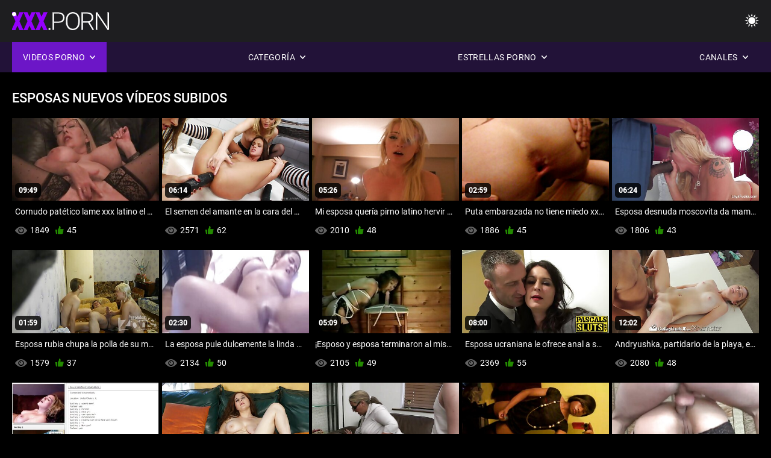

--- FILE ---
content_type: text/html; charset=UTF-8
request_url: https://videospornodelatinos.com/category/wives/
body_size: 9971
content:
<!DOCTYPE html><html lang="es"><head>


<title>Esposas Videos XXX-Videos porno de latinos  </title>
<meta http-equiv="Content-Type" content="text/html; charset=utf-8">
<meta name="description" content="Videos porno de latinos-Gratis  Esposas Porno caliente sexy ">
<meta name="keywords" content="Estrella Porno,Porno HD,Videos HD,Mamada,Hardcore,Realidad,Juego de Roles,Adolescente 18+,Culo,Coño,Botín,Polla Grande,Masturbación,Por Detrás,Estilo Perrito,Misionero,Vaquera Inversa,Coño Afeitado,Primer plano,Diminuto,Tetas Pequeñas,Facial,Corrida,Rubia,Morena,Juguetes Sexuales,Coño Recortado,Trío,Estrella porno,porno hd,videos hd,mamada,hardcore,realidad,juego de roles,adolescente,fantasía escalonada,tabú,follada por detrás,dogging,primer plano,coño afeitado,delgada,tetas pequeñas,vaquera,misionero,polla grande,polla grande,corridas faciales,dormitorio en la cama,hermanastra,cabello oscuro,morena,rubia,jugando con el coño,durmiendo,coño recortado,trío,3some,Karly Baker ">
<meta name="viewport" content="width=device-width, initial-scale=1">
<base target="_blank">

<link rel="icon" type="image/x-icon" href="/favicons/favicon.ico">
<link rel="apple-touch-icon" sizes="32x32" href="/favicons/touch-icon-iphone.png">
<link rel="apple-touch-icon" sizes="76x76" href="/favicons/touch-icon-ipad.png">
<link rel="apple-touch-icon" sizes="120x120" href="/favicons/touch-icon-iphone-retina.png">
<link rel="apple-touch-icon" sizes="152x152" href="/favicons/touch-icon-ipad-retina.png">

<link href="/css/all5.css" rel="stylesheet" type="text/css">
<link href="/css/slick.css" rel="stylesheet" type="text/css">
<link href="/css/select2.css" rel="stylesheet" type="text/css">
<link href="https://videospornodelatinos.com/category/wives/" rel="canonical">
</head>
<body class="1 box_middle no-touch">

<div class="wrapper">
<header class="pignr">
<div class="container">
<div class="holder">
<div class="column second">
<button type="button" class="hamburger" title="menu">
<span></span>
</button>
<div class="logo">
<a href="/" class="pignr">
<img src="/files/logo.png" width="161" height="30" title="Videos porno de latinos">
</a>
</div>
</div>

<div class="column second">
<button type="button" class="change_theme js-night-mode" title="menu">
<i class="icon-shine"></i>
</button>


<button type="button" class="mask_search" title="menu">
<i class="icon-search"></i>
</button>
</div>
</div>
<div class="navigation">
<nav>
<div class="item active">
<a href="#" class="onClick pignr videos">
<span>Videos porno </span>
<i class="icon-arrow-down"></i>
</a>
<div class="dropped_sm">
<a href="/top.html" class="pignr item_sort">
<i class="icon-like"></i>
<span>Mejor Valorados </span>
</a>
<a href="/newporn.html" class="pignr item_sort">
<i class="icon-new"></i>
<span>Últimas </span>
</a>
<a href="/popular.html" class="pignr item_sort">
<i class="icon-view"></i>
<span>Lo Más Visto </span>
</a>

</div>
</div>
<div class="item item_second">
<a href="#" class="pignr onClick categories">
<span>Categoría </span>
<i class="icon-arrow-down"></i>
</a>
<div class="dropped_lg">
<div class="container" id="list_categories_categories_top_menu">
<div class="columns">

<div class="categories_list" id="list_categories_categories_top_menu_items">




<div class="categories_item">
<a href="/category/young/">Joven</a>
</div>			
				<div class="categories_item">
<a href="/category/homemade+porn/">Porno casero</a>
</div>			
				<div class="categories_item">
<a href="/category/russian+porn/">Porno ruso</a>
</div>			
				<div class="categories_item">
<a href="/category/anal/">Sexo anal</a>
</div>			
				<div class="categories_item">
<a href="/category/vk+porn/">Vk porno</a>
</div>			
				<div class="categories_item">
<a href="/category/blowjob/">Mamada</a>
</div>			
				<div class="categories_item">
<a href="/category/brunettes/">Morenas</a>
</div>			
				<div class="categories_item">
<a href="/category/skinny/">Flaco</a>
</div>			
				<div class="categories_item">
<a href="/category/brunette/">Morena</a>
</div>			
				<div class="categories_item">
<a href="/category/big+tits/">Tetas grandes</a>
</div>			
				<div class="categories_item">
<a href="/category/stockings+and+pantyhose/">Medias y pantimedias</a>
</div>			
				<div class="categories_item">
<a href="/category/students/">Estudiantes</a>
</div>			
				<div class="categories_item">
<a href="/category/assholes/">Gilipollas</a>
</div>			
				<div class="categories_item">
<a href="/category/threesome/">Trío</a>
</div>			
				<div class="categories_item">
<a href="/category/blondes/">Rubias</a>
</div>			
				<div class="categories_item">
<a href="/category/casting/">Fundición</a>
</div>			
				<div class="categories_item">
<a href="/category/group/">Grupo</a>
</div>			
				<div class="categories_item">
<a href="/category/blonde/">Rubia</a>
</div>			
				<div class="categories_item">
<a href="/category/cum/">Semen</a>
</div>			
				<div class="categories_item">
<a href="/category/mature/">Maduras</a>
</div>			
				

<div class="categories_item">
<a href="/categories.html" class="more">Ver toda la lista </a>
</div>
</div>
</div>
</div>
</div>
</div>

<div class="item item_second">
<a href="/category/hd/" class="pignr onClick pornstars">
<span>Estrellas Porno </span>
<i class="icon-arrow-down"></i>
</a>

</div>
<div class="item item_second">
<a href="#" class="pignr onClick channels">
<span>Canales </span>
<i class="icon-arrow-down"></i>
</a>
<div class="dropped_lg">
<div class="container" id="list_dvds_menu_top_channels">
<div class="columns">

<div class="categories_list" id="list_dvds_menu_top_channels_items">
<div class="categories_item">
<a class="pignr" href="/tag/86/">actrices porno latinoamericanass</a>
</div>		


                    
   <div class="categories_item">
<a class="pignr" href="/tag/238/">amateur latino anals</a>
</div>		


                    
   <div class="categories_item">
<a class="pignr" href="/tag/178/">amateur latino caseros</a>
</div>		


                    
   <div class="categories_item">
<a class="pignr" href="/tag/73/">amateur latino videoss</a>
</div>		


                    
   <div class="categories_item">
<a class="pignr" href="/tag/200/">amateur latino vips</a>
</div>		


                    
   <div class="categories_item">
<a class="pignr" href="/tag/9/">amateur latino xxxs</a>
</div>		


                    
   <div class="categories_item">
<a class="pignr" href="/tag/124/">amateur latinoss</a>
</div>		


                    
   <div class="categories_item">
<a class="pignr" href="/tag/364/">amateur por no latinos</a>
</div>		


                    
   <div class="categories_item">
<a class="pignr" href="/tag/68/">amateur porn latinos</a>
</div>		


                    
   <div class="categories_item">
<a class="pignr" href="/tag/349/">amateur sexo latinos</a>
</div>		


                    
   

<div class="categories_item">
<a class="pignr" href="https://es.xxxpornsitesfree.com/">Mejores pornos latinoss</a>
</div>		

<div class="categories_item">
<a class="pignr" href="https://es.lucahcikgu.com/">Videos xxx frees</a>
</div>		

<div class="categories_item">
<a class="pignr" href="https://es.gratisdanskporno.net/">Anal xxx caseros</a>
</div>		

<div class="categories_item">
<a class="pignr" href="https://es.bbwpornx.net/">Videos analess</a>
</div>		

<div class="categories_item">
<a class="pignr" href="https://videoslatinosporno.com/">Videos latinos pornos</a>
</div>		

<div class="categories_item">
<a class="pignr" href="https://videosxxxcolombia.com/">Videos xxx Colombias</a>
</div>		

<div class="categories_item">
<a class="pignr" href="https://videosxxxparaguayo.com/">Videos xxx Paraguayos</a>
</div>		

<div class="categories_item">
<a class="pignr" href="https://videosxxxargentina.com/">Videos xxx Argentinas</a>
</div>		

<div class="categories_item">
<a class="pignr" href="https://videoscaserosxxx.net/">Videos caseros xxxs</a>
</div>		

<div class="categories_item">
<a class="pignr" href="https://videosxxxmamas.com/">Videos xxx mamass</a>
</div>		




<div class="categories_item">
<a href="/tags.html" class="pignr more">Ver toda la lista </a>
</div>
</div>
</div>
</div>
</div>
</div>







</nav>
</div>
 </div></header>

<main>
<section class="columns_thumbs">
<div class="container">
<div class="container">
<div class="headline">
<h1 class="title">Esposas Nuevos vídeos subidos </h1>
 </div><div class="thumbs" id="list_videos_videos_watched_right_now_items">


<div class="item thumb">
<a href="/video/1661/cornudo-pat%C3%A9tico-lame-xxx-latino-el-co%C3%B1o-de-la-esposa-mientras-folla-con-su-amante-/" title="Cornudo patético lame xxx latino el coño de la esposa mientras folla con su amante." class="th">
<span class="wrap_image th">
<img src="https://videospornodelatinos.com/media/thumbs/1/v01661.jpg?1686475529" alt="Cornudo patético lame xxx latino el coño de la esposa mientras folla con su amante." width="400" height="225" style="display: block;">
<span class="time">09:49</span>

</span>
<span class="tools_thumbs">
<span class="title">
Cornudo patético lame xxx latino el coño de la esposa mientras folla con su amante.
</span>
</span>
</a>
<span class="columns">
<span class="col">
<span class="view">
<i class="icon-view"></i>
<span style="color:#FFF;">1849</span>
</span>
<span class="like_view">
<i class="icon-like"></i>
<span style="color:#FFF;">45</span>
</span>
</span>
<span class="col second">
</span>
</span>
</div><div class="item thumb">
<a href="https://videospornodelatinos.com/link.php" title="El semen del amante en la cara del marido cornudo ruso: un regalo de la lujuriosa esposa Julia Love. videos latinos caseros" class="th">
<span class="wrap_image th">
<img src="https://videospornodelatinos.com/media/thumbs/1/v00081.jpg?1687916958" alt="El semen del amante en la cara del marido cornudo ruso: un regalo de la lujuriosa esposa Julia Love. videos latinos caseros" width="400" height="225" style="display: block;">
<span class="time">06:14</span>

</span>
<span class="tools_thumbs">
<span class="title">
El semen del amante en la cara del marido cornudo ruso: un regalo de la lujuriosa esposa Julia Love. videos latinos caseros
</span>
</span>
</a>
<span class="columns">
<span class="col">
<span class="view">
<i class="icon-view"></i>
<span style="color:#FFF;">2571</span>
</span>
<span class="like_view">
<i class="icon-like"></i>
<span style="color:#FFF;">62</span>
</span>
</span>
<span class="col second">
</span>
</span>
</div><div class="item thumb">
<a href="https://videospornodelatinos.com/link.php" title="Mi esposa quería pirno latino hervir albóndigas en la cocina, pero me dejó freír albóndigas." class="th">
<span class="wrap_image th">
<img src="https://videospornodelatinos.com/media/thumbs/1/v01711.jpg?1686953585" alt="Mi esposa quería pirno latino hervir albóndigas en la cocina, pero me dejó freír albóndigas." width="400" height="225" style="display: block;">
<span class="time">05:26</span>

</span>
<span class="tools_thumbs">
<span class="title">
Mi esposa quería pirno latino hervir albóndigas en la cocina, pero me dejó freír albóndigas.
</span>
</span>
</a>
<span class="columns">
<span class="col">
<span class="view">
<i class="icon-view"></i>
<span style="color:#FFF;">2010</span>
</span>
<span class="like_view">
<i class="icon-like"></i>
<span style="color:#FFF;">48</span>
</span>
</span>
<span class="col second">
</span>
</span>
</div><div class="item thumb">
<a href="https://videospornodelatinos.com/link.php" title="Puta embarazada no tiene miedo xxx videos en español latino de dar a luz durante los polvos regulares." class="th">
<span class="wrap_image th">
<img src="https://videospornodelatinos.com/media/thumbs/0/v00360.jpg?1686754545" alt="Puta embarazada no tiene miedo xxx videos en español latino de dar a luz durante los polvos regulares." width="400" height="225" style="display: block;">
<span class="time">02:59</span>

</span>
<span class="tools_thumbs">
<span class="title">
Puta embarazada no tiene miedo xxx videos en español latino de dar a luz durante los polvos regulares.
</span>
</span>
</a>
<span class="columns">
<span class="col">
<span class="view">
<i class="icon-view"></i>
<span style="color:#FFF;">1886</span>
</span>
<span class="like_view">
<i class="icon-like"></i>
<span style="color:#FFF;">45</span>
</span>
</span>
<span class="col second">
</span>
</span>
</div><div class="item thumb">
<a href="/video/1082/esposa-desnuda-moscovita-da-mamada-profunda-al-amante-no-circuncidado-pono-la-tino/" title="Esposa desnuda moscovita da mamada profunda al amante no circuncidado. pono la tino" class="th">
<span class="wrap_image th">
<img src="https://videospornodelatinos.com/media/thumbs/2/v01082.jpg?1686650870" alt="Esposa desnuda moscovita da mamada profunda al amante no circuncidado. pono la tino" width="400" height="225" style="display: block;">
<span class="time">06:24</span>

</span>
<span class="tools_thumbs">
<span class="title">
Esposa desnuda moscovita da mamada profunda al amante no circuncidado. pono la tino
</span>
</span>
</a>
<span class="columns">
<span class="col">
<span class="view">
<i class="icon-view"></i>
<span style="color:#FFF;">1806</span>
</span>
<span class="like_view">
<i class="icon-like"></i>
<span style="color:#FFF;">43</span>
</span>
</span>
<span class="col second">
</span>
</span>
</div><div class="item thumb">
<a href="/video/4924/esposa-rubia-chupa-la-polla-de-su-marido-en-el-coche-y-%C3%A9l-dispara-una-mamada-en-primera-sudamericanas-cachondas-persona-/" title="Esposa rubia chupa la polla de su marido en el coche, y él dispara una mamada en primera sudamericanas cachondas persona." class="th">
<span class="wrap_image th">
<img src="https://videospornodelatinos.com/media/thumbs/4/v04924.jpg?1686897606" alt="Esposa rubia chupa la polla de su marido en el coche, y él dispara una mamada en primera sudamericanas cachondas persona." width="400" height="225" style="display: block;">
<span class="time">01:59</span>

</span>
<span class="tools_thumbs">
<span class="title">
Esposa rubia chupa la polla de su marido en el coche, y él dispara una mamada en primera sudamericanas cachondas persona.
</span>
</span>
</a>
<span class="columns">
<span class="col">
<span class="view">
<i class="icon-view"></i>
<span style="color:#FFF;">1579</span>
</span>
<span class="like_view">
<i class="icon-like"></i>
<span style="color:#FFF;">37</span>
</span>
</span>
<span class="col second">
</span>
</span>
</div><div class="item thumb">
<a href="/video/1701/la-esposa-pule-dulcemente-la-linda-polla-con-su-boca-hasta-videos-porno-en-espa%C3%B1ol-latino-gratis-la-%C3%BAltima-gota-de-esperma-/" title="La esposa pule dulcemente la linda polla con su boca hasta videos porno en español latino gratis la última gota de esperma." class="th">
<span class="wrap_image th">
<img src="https://videospornodelatinos.com/media/thumbs/1/v01701.jpg?1686545829" alt="La esposa pule dulcemente la linda polla con su boca hasta videos porno en español latino gratis la última gota de esperma." width="400" height="225" style="display: block;">
<span class="time">02:30</span>

</span>
<span class="tools_thumbs">
<span class="title">
La esposa pule dulcemente la linda polla con su boca hasta videos porno en español latino gratis la última gota de esperma.
</span>
</span>
</a>
<span class="columns">
<span class="col">
<span class="view">
<i class="icon-view"></i>
<span style="color:#FFF;">2134</span>
</span>
<span class="like_view">
<i class="icon-like"></i>
<span style="color:#FFF;">50</span>
</span>
</span>
<span class="col second">
</span>
</span>
</div><div class="item thumb">
<a href="https://videospornodelatinos.com/link.php" title="¡Esposo y esposa terminaron al mismo tiempo! Después pornohub latino de que Cooney le metiera un miembro, la follara y la vertiera dentro." class="th">
<span class="wrap_image th">
<img src="https://videospornodelatinos.com/media/thumbs/4/v02924.jpg?1686893994" alt="¡Esposo y esposa terminaron al mismo tiempo! Después pornohub latino de que Cooney le metiera un miembro, la follara y la vertiera dentro." width="400" height="225" style="display: block;">
<span class="time">05:09</span>

</span>
<span class="tools_thumbs">
<span class="title">
¡Esposo y esposa terminaron al mismo tiempo! Después pornohub latino de que Cooney le metiera un miembro, la follara y la vertiera dentro.
</span>
</span>
</a>
<span class="columns">
<span class="col">
<span class="view">
<i class="icon-view"></i>
<span style="color:#FFF;">2105</span>
</span>
<span class="like_view">
<i class="icon-like"></i>
<span style="color:#FFF;">49</span>
</span>
</span>
<span class="col second">
</span>
</span>
</div><div class="item thumb">
<a href="https://videospornodelatinos.com/link.php" title="Esposa ucraniana le ofrece anal a su esposo en peliculas porno en español latino la cocina y termina primero." class="th">
<span class="wrap_image th">
<img src="https://videospornodelatinos.com/media/thumbs/6/v05866.jpg?1686810260" alt="Esposa ucraniana le ofrece anal a su esposo en peliculas porno en español latino la cocina y termina primero." width="400" height="225" style="display: block;">
<span class="time">08:00</span>

</span>
<span class="tools_thumbs">
<span class="title">
Esposa ucraniana le ofrece anal a su esposo en peliculas porno en español latino la cocina y termina primero.
</span>
</span>
</a>
<span class="columns">
<span class="col">
<span class="view">
<i class="icon-view"></i>
<span style="color:#FFF;">2369</span>
</span>
<span class="like_view">
<i class="icon-like"></i>
<span style="color:#FFF;">55</span>
</span>
</span>
<span class="col second">
</span>
</span>
</div><div class="item thumb">
<a href="https://videospornodelatinos.com/link.php" title="Andryushka, partidario de la playa, espió el sexo de su esposa con un hombre negro. ver peliculas porno en español latino" class="th">
<span class="wrap_image th">
<img src="https://videospornodelatinos.com/media/thumbs/8/v04198.jpg?1686409784" alt="Andryushka, partidario de la playa, espió el sexo de su esposa con un hombre negro. ver peliculas porno en español latino" width="400" height="225" style="display: block;">
<span class="time">12:02</span>

</span>
<span class="tools_thumbs">
<span class="title">
Andryushka, partidario de la playa, espió el sexo de su esposa con un hombre negro. ver peliculas porno en español latino
</span>
</span>
</a>
<span class="columns">
<span class="col">
<span class="view">
<i class="icon-view"></i>
<span style="color:#FFF;">2080</span>
</span>
<span class="like_view">
<i class="icon-like"></i>
<span style="color:#FFF;">48</span>
</span>
</span>
<span class="col second">
</span>
</span>
</div><div class="item thumb">
<a href="https://videospornodelatinos.com/link.php" title="El loco invitó xxx peliculas en español latino a la puta dominante a la casa e hizo el pasivo de su esposa." class="th">
<span class="wrap_image th">
<img src="https://videospornodelatinos.com/media/thumbs/8/v00298.jpg?1686523368" alt="El loco invitó xxx peliculas en español latino a la puta dominante a la casa e hizo el pasivo de su esposa." width="400" height="225" style="display: block;">
<span class="time">05:11</span>

</span>
<span class="tools_thumbs">
<span class="title">
El loco invitó xxx peliculas en español latino a la puta dominante a la casa e hizo el pasivo de su esposa.
</span>
</span>
</a>
<span class="columns">
<span class="col">
<span class="view">
<i class="icon-view"></i>
<span style="color:#FFF;">1876</span>
</span>
<span class="like_view">
<i class="icon-like"></i>
<span style="color:#FFF;">43</span>
</span>
</span>
<span class="col second">
</span>
</span>
</div><div class="item thumb">
<a href="https://videospornodelatinos.com/link.php" title="El hombre de negocios convocó a un gigante del peliculas en español latino xxx sexo negro para satisfacer a su grandilocuente esposa." class="th">
<span class="wrap_image th">
<img src="https://videospornodelatinos.com/media/thumbs/1/v00371.jpg?1686752027" alt="El hombre de negocios convocó a un gigante del peliculas en español latino xxx sexo negro para satisfacer a su grandilocuente esposa." width="400" height="225" style="display: block;">
<span class="time">10:56</span>

</span>
<span class="tools_thumbs">
<span class="title">
El hombre de negocios convocó a un gigante del peliculas en español latino xxx sexo negro para satisfacer a su grandilocuente esposa.
</span>
</span>
</a>
<span class="columns">
<span class="col">
<span class="view">
<i class="icon-view"></i>
<span style="color:#FFF;">2007</span>
</span>
<span class="like_view">
<i class="icon-like"></i>
<span style="color:#FFF;">46</span>
</span>
</span>
<span class="col second">
</span>
</span>
</div><div class="item thumb">
<a href="/video/4424/-porno-swinger-realista-las-parejas-han-p0rno-latino-intercambiado-parejas-para-un-experimento-/" title="¡Porno swinger realista! ¡Las parejas han p0rno latino intercambiado parejas para un experimento!." class="th">
<span class="wrap_image th">
<img src="https://videospornodelatinos.com/media/thumbs/4/v04424.jpg?1686638499" alt="¡Porno swinger realista! ¡Las parejas han p0rno latino intercambiado parejas para un experimento!." width="400" height="225" style="display: block;">
<span class="time">06:10</span>

</span>
<span class="tools_thumbs">
<span class="title">
¡Porno swinger realista! ¡Las parejas han p0rno latino intercambiado parejas para un experimento!.
</span>
</span>
</a>
<span class="columns">
<span class="col">
<span class="view">
<i class="icon-view"></i>
<span style="color:#FFF;">2061</span>
</span>
<span class="like_view">
<i class="icon-like"></i>
<span style="color:#FFF;">47</span>
</span>
</span>
<span class="col second">
</span>
</span>
</div><div class="item thumb">
<a href="/video/3421/mujer-alemana-de-cabello-oscuro-vestida-le-pormo-latino-dio-una-polla-a-un-hombre-desnudo-/" title="Mujer alemana de cabello oscuro vestida le pormo latino dio una polla a un hombre desnudo." class="th">
<span class="wrap_image th">
<img src="https://videospornodelatinos.com/media/thumbs/1/v03421.jpg?1687913588" alt="Mujer alemana de cabello oscuro vestida le pormo latino dio una polla a un hombre desnudo." width="400" height="225" style="display: block;">
<span class="time">03:51</span>

</span>
<span class="tools_thumbs">
<span class="title">
Mujer alemana de cabello oscuro vestida le pormo latino dio una polla a un hombre desnudo.
</span>
</span>
</a>
<span class="columns">
<span class="col">
<span class="view">
<i class="icon-view"></i>
<span style="color:#FFF;">2153</span>
</span>
<span class="like_view">
<i class="icon-like"></i>
<span style="color:#FFF;">48</span>
</span>
</span>
<span class="col second">
</span>
</span>
</div><div class="item thumb">
<a href="/video/4564/la-esposa-rusa-at%C3%B3-a-su-esposo-para-que-no-porno-latino-espa%C3%B1ol-interfiriera-con-el-gateo-con-su-co%C3%B1o-en-la-cara-/" title="La esposa rusa ató a su esposo para que no porno latino español interfiriera con el gateo con su coño en la cara." class="th">
<span class="wrap_image th">
<img src="https://videospornodelatinos.com/media/thumbs/4/v04564.jpg?1687139436" alt="La esposa rusa ató a su esposo para que no porno latino español interfiriera con el gateo con su coño en la cara." width="400" height="225" style="display: block;">
<span class="time">05:30</span>

</span>
<span class="tools_thumbs">
<span class="title">
La esposa rusa ató a su esposo para que no porno latino español interfiriera con el gateo con su coño en la cara.
</span>
</span>
</a>
<span class="columns">
<span class="col">
<span class="view">
<i class="icon-view"></i>
<span style="color:#FFF;">1615</span>
</span>
<span class="like_view">
<i class="icon-like"></i>
<span style="color:#FFF;">36</span>
</span>
</span>
<span class="col second">
</span>
</span>
</div><div class="item thumb">
<a href="/video/4565/esposa-rusa-se-la-anal-en-espa%C3%B1ol-latino-chupa-a-su-marido-en-el-campo-/" title="Esposa rusa se la anal en español latino chupa a su marido en el campo." class="th">
<span class="wrap_image th">
<img src="https://videospornodelatinos.com/media/thumbs/5/v04565.jpg?1686446446" alt="Esposa rusa se la anal en español latino chupa a su marido en el campo." width="400" height="225" style="display: block;">
<span class="time">06:12</span>

</span>
<span class="tools_thumbs">
<span class="title">
Esposa rusa se la anal en español latino chupa a su marido en el campo.
</span>
</span>
</a>
<span class="columns">
<span class="col">
<span class="view">
<i class="icon-view"></i>
<span style="color:#FFF;">2262</span>
</span>
<span class="like_view">
<i class="icon-like"></i>
<span style="color:#FFF;">50</span>
</span>
</span>
<span class="col second">
</span>
</span>
</div><div class="item thumb">
<a href="https://videospornodelatinos.com/link.php" title="El lechón ruso no sabe cuál videos porno latinos amateur es más sabroso: el consolador o la polla del marido." class="th">
<span class="wrap_image th">
<img src="https://videospornodelatinos.com/media/thumbs/1/v04671.jpg?1686461149" alt="El lechón ruso no sabe cuál videos porno latinos amateur es más sabroso: el consolador o la polla del marido." width="400" height="225" style="display: block;">
<span class="time">15:56</span>

</span>
<span class="tools_thumbs">
<span class="title">
El lechón ruso no sabe cuál videos porno latinos amateur es más sabroso: el consolador o la polla del marido.
</span>
</span>
</a>
<span class="columns">
<span class="col">
<span class="view">
<i class="icon-view"></i>
<span style="color:#FFF;">2128</span>
</span>
<span class="like_view">
<i class="icon-like"></i>
<span style="color:#FFF;">47</span>
</span>
</span>
<span class="col second">
</span>
</span>
</div><div class="item thumb">
<a href="https://videospornodelatinos.com/link.php" title="Ama de casa se xnxx en español latino corre de la polla larga del amante en la cocina." class="th">
<span class="wrap_image th">
<img src="https://videospornodelatinos.com/media/thumbs/2/v01562.jpg?1686883211" alt="Ama de casa se xnxx en español latino corre de la polla larga del amante en la cocina." width="400" height="225" style="display: block;">
<span class="time">02:11</span>

</span>
<span class="tools_thumbs">
<span class="title">
Ama de casa se xnxx en español latino corre de la polla larga del amante en la cocina.
</span>
</span>
</a>
<span class="columns">
<span class="col">
<span class="view">
<i class="icon-view"></i>
<span style="color:#FFF;">2316</span>
</span>
<span class="like_view">
<i class="icon-like"></i>
<span style="color:#FFF;">51</span>
</span>
</span>
<span class="col second">
</span>
</span>
</div><div class="item thumb">
<a href="/video/3012/mi-porn-casero-latino-esposo-me-foll%C3%B3-y-me-castig%C3%B3-analmente-/" title="Mi porn casero latino esposo me folló y me castigó analmente." class="th">
<span class="wrap_image th">
<img src="https://videospornodelatinos.com/media/thumbs/2/v03012.jpg?1686510851" alt="Mi porn casero latino esposo me folló y me castigó analmente." width="400" height="225" style="display: block;">
<span class="time">04:37</span>

</span>
<span class="tools_thumbs">
<span class="title">
Mi porn casero latino esposo me folló y me castigó analmente.
</span>
</span>
</a>
<span class="columns">
<span class="col">
<span class="view">
<i class="icon-view"></i>
<span style="color:#FFF;">1774</span>
</span>
<span class="like_view">
<i class="icon-like"></i>
<span style="color:#FFF;">39</span>
</span>
</span>
<span class="col second">
</span>
</span>
</div><div class="item thumb">
<a href="/video/865/as%C3%AD-es-como-sal%C3%ADamos-con-mi-ex-esposa-en-la-d%C3%A9cada-sexo-en-espa%C3%B1ol-latino-de-2000/" title="Así es como salíamos con mi ex esposa en la década sexo en español latino de 2000" class="th">
<span class="wrap_image th">
<img src="https://videospornodelatinos.com/media/thumbs/5/v00865.jpg?1687226003" alt="Así es como salíamos con mi ex esposa en la década sexo en español latino de 2000" width="400" height="225" style="display: block;">
<span class="time">11:47</span>

</span>
<span class="tools_thumbs">
<span class="title">
Así es como salíamos con mi ex esposa en la década sexo en español latino de 2000
</span>
</span>
</a>
<span class="columns">
<span class="col">
<span class="view">
<i class="icon-view"></i>
<span style="color:#FFF;">2640</span>
</span>
<span class="like_view">
<i class="icon-like"></i>
<span style="color:#FFF;">58</span>
</span>
</span>
<span class="col second">
</span>
</span>
</div><div class="item thumb">
<a href="/video/2904/mi-esposa-seduce-porno-en-castellano-latino-al-fontanero-y-le-ofrece-su-co%C3%B1o-/" title="Mi esposa seduce porno en castellano latino al fontanero y le ofrece su coño." class="th">
<span class="wrap_image th">
<img src="https://videospornodelatinos.com/media/thumbs/4/v02904.jpg?1686881295" alt="Mi esposa seduce porno en castellano latino al fontanero y le ofrece su coño." width="400" height="225" style="display: block;">
<span class="time">05:58</span>

</span>
<span class="tools_thumbs">
<span class="title">
Mi esposa seduce porno en castellano latino al fontanero y le ofrece su coño.
</span>
</span>
</a>
<span class="columns">
<span class="col">
<span class="view">
<i class="icon-view"></i>
<span style="color:#FFF;">1874</span>
</span>
<span class="like_view">
<i class="icon-like"></i>
<span style="color:#FFF;">41</span>
</span>
</span>
<span class="col second">
</span>
</span>
</div><div class="item thumb">
<a href="/video/1830/schmara-casada-chup%C3%B3-el-auto-y-abri%C3%B3-las-porno-latino-espa%C3%B1ol-piernas-grabaci%C3%B3n-dvr-/" title="Schmara casada chupó el auto y abrió las porno latino español piernas: grabación DVR." class="th">
<span class="wrap_image th">
<img src="https://videospornodelatinos.com/media/thumbs/0/v01830.jpg?1686497309" alt="Schmara casada chupó el auto y abrió las porno latino español piernas: grabación DVR." width="400" height="225" style="display: block;">
<span class="time">03:34</span>

</span>
<span class="tools_thumbs">
<span class="title">
Schmara casada chupó el auto y abrió las porno latino español piernas: grabación DVR.
</span>
</span>
</a>
<span class="columns">
<span class="col">
<span class="view">
<i class="icon-view"></i>
<span style="color:#FFF;">2241</span>
</span>
<span class="like_view">
<i class="icon-like"></i>
<span style="color:#FFF;">49</span>
</span>
</span>
<span class="col second">
</span>
</span>
</div><div class="item thumb">
<a href="/video/3876/compartido-videos-amateur-latinos-con-una-amiga-co%C3%B1o-esposa-mierda-esposa-sexwife-primer-plano-/" title="Compartido videos amateur latinos con una amiga coño esposa. Mierda esposa sexwife primer plano." class="th">
<span class="wrap_image th">
<img src="https://videospornodelatinos.com/media/thumbs/6/v03876.jpg?1687137804" alt="Compartido videos amateur latinos con una amiga coño esposa. Mierda esposa sexwife primer plano." width="400" height="225" style="display: block;">
<span class="time">08:28</span>

</span>
<span class="tools_thumbs">
<span class="title">
Compartido videos amateur latinos con una amiga coño esposa. Mierda esposa sexwife primer plano.
</span>
</span>
</a>
<span class="columns">
<span class="col">
<span class="view">
<i class="icon-view"></i>
<span style="color:#FFF;">1835</span>
</span>
<span class="like_view">
<i class="icon-like"></i>
<span style="color:#FFF;">40</span>
</span>
</span>
<span class="col second">
</span>
</span>
</div><div class="item thumb">
<a href="/video/693/regres%C3%B3-del-trabajo-y-arremeti%C3%B3-contra-una-azafata-de-clear-house-en-xxx-anime-latino-primera-persona-/" title="Regresó del trabajo y arremetió contra una azafata de clear house en xxx anime latino primera persona." class="th">
<span class="wrap_image th">
<img src="https://videospornodelatinos.com/media/thumbs/3/v00693.jpg?1686416916" alt="Regresó del trabajo y arremetió contra una azafata de clear house en xxx anime latino primera persona." width="400" height="225" style="display: block;">
<span class="time">12:10</span>

</span>
<span class="tools_thumbs">
<span class="title">
Regresó del trabajo y arremetió contra una azafata de clear house en xxx anime latino primera persona.
</span>
</span>
</a>
<span class="columns">
<span class="col">
<span class="view">
<i class="icon-view"></i>
<span style="color:#FFF;">2164</span>
</span>
<span class="like_view">
<i class="icon-like"></i>
<span style="color:#FFF;">47</span>
</span>
</span>
<span class="col second">
</span>
</span>
</div><div class="item thumb">
<a href="/video/5559/pareja-casada-filmando-sexo-casero-en-la-cocina-porno-castellano-latino/" title="Pareja casada filmando sexo casero en la cocina. porno castellano latino" class="th">
<span class="wrap_image th">
<img src="https://videospornodelatinos.com/media/thumbs/9/v05559.jpg?1688001921" alt="Pareja casada filmando sexo casero en la cocina. porno castellano latino" width="400" height="225" style="display: block;">
<span class="time">01:11</span>

</span>
<span class="tools_thumbs">
<span class="title">
Pareja casada filmando sexo casero en la cocina. porno castellano latino
</span>
</span>
</a>
<span class="columns">
<span class="col">
<span class="view">
<i class="icon-view"></i>
<span style="color:#FFF;">2305</span>
</span>
<span class="like_view">
<i class="icon-like"></i>
<span style="color:#FFF;">50</span>
</span>
</span>
<span class="col second">
</span>
</span>
</div><div class="item thumb">
<a href="/video/2309/cuckold-hizo-una-prostituta-de-una-se%C3%B1ora-el-8-de-espa%C3%B1ol-latino-xxx-marzo-poni%C3%A9ndola-debajo-de-un-amigo-/" title="Cuckold hizo una prostituta de una señora el 8 de español latino xxx marzo, poniéndola debajo de un amigo." class="th">
<span class="wrap_image th">
<img src="https://videospornodelatinos.com/media/thumbs/9/v02309.jpg?1686934364" alt="Cuckold hizo una prostituta de una señora el 8 de español latino xxx marzo, poniéndola debajo de un amigo." width="400" height="225" style="display: block;">
<span class="time">06:34</span>

</span>
<span class="tools_thumbs">
<span class="title">
Cuckold hizo una prostituta de una señora el 8 de español latino xxx marzo, poniéndola debajo de un amigo.
</span>
</span>
</a>
<span class="columns">
<span class="col">
<span class="view">
<i class="icon-view"></i>
<span style="color:#FFF;">2075</span>
</span>
<span class="like_view">
<i class="icon-like"></i>
<span style="color:#FFF;">45</span>
</span>
</span>
<span class="col second">
</span>
</span>
</div><div class="item thumb">
<a href="/video/4562/esposa-rusa-se-folla-a-su-marido-con-un-porno-latino-gratis-strapon-en-el-culo-en-la-cocina-/" title="Esposa rusa se folla a su marido con un porno latino gratis strapon en el culo en la cocina." class="th">
<span class="wrap_image th">
<img src="https://videospornodelatinos.com/media/thumbs/2/v04562.jpg?1687400440" alt="Esposa rusa se folla a su marido con un porno latino gratis strapon en el culo en la cocina." width="400" height="225" style="display: block;">
<span class="time">00:59</span>

</span>
<span class="tools_thumbs">
<span class="title">
Esposa rusa se folla a su marido con un porno latino gratis strapon en el culo en la cocina.
</span>
</span>
</a>
<span class="columns">
<span class="col">
<span class="view">
<i class="icon-view"></i>
<span style="color:#FFF;">2214</span>
</span>
<span class="like_view">
<i class="icon-like"></i>
<span style="color:#FFF;">48</span>
</span>
</span>
<span class="col second">
</span>
</span>
</div><div class="item thumb">
<a href="/video/4292/la-pastora-ardiente-salta-galopante-sobre-la-polla-pero-ya-tiene-un-xnxx-espa%C3%B1ol-latino-orgasmo-en-la-pose-de-c%C3%A1ncer-/" title="La pastora ardiente salta galopante sobre la polla, pero ya tiene un xnxx español latino orgasmo en la pose de cáncer." class="th">
<span class="wrap_image th">
<img src="https://videospornodelatinos.com/media/thumbs/2/v04292.jpg?1686495387" alt="La pastora ardiente salta galopante sobre la polla, pero ya tiene un xnxx español latino orgasmo en la pose de cáncer." width="400" height="225" style="display: block;">
<span class="time">06:33</span>

</span>
<span class="tools_thumbs">
<span class="title">
La pastora ardiente salta galopante sobre la polla, pero ya tiene un xnxx español latino orgasmo en la pose de cáncer.
</span>
</span>
</a>
<span class="columns">
<span class="col">
<span class="view">
<i class="icon-view"></i>
<span style="color:#FFF;">1941</span>
</span>
<span class="like_view">
<i class="icon-like"></i>
<span style="color:#FFF;">42</span>
</span>
</span>
<span class="col second">
</span>
</span>
</div><div class="item thumb">
<a href="/video/353/chica-embarazada-obtiene-porno-espa%C3%B1ol-latino-hd-co%C3%B1o-caliente-jodido-por-chico-ansioso-/" title="Chica embarazada obtiene porno español latino hd coño caliente jodido por chico ansioso." class="th">
<span class="wrap_image th">
<img src="https://videospornodelatinos.com/media/thumbs/3/v00353.jpg?1686483784" alt="Chica embarazada obtiene porno español latino hd coño caliente jodido por chico ansioso." width="400" height="225" style="display: block;">
<span class="time">01:42</span>

</span>
<span class="tools_thumbs">
<span class="title">
Chica embarazada obtiene porno español latino hd coño caliente jodido por chico ansioso.
</span>
</span>
</a>
<span class="columns">
<span class="col">
<span class="view">
<i class="icon-view"></i>
<span style="color:#FFF;">1621</span>
</span>
<span class="like_view">
<i class="icon-like"></i>
<span style="color:#FFF;">35</span>
</span>
</span>
<span class="col second">
</span>
</span>
</div><div class="item thumb">
<a href="/video/3025/el-marido-enardeci%C3%B3-a-la-rubicunda-mujercita-remat%C3%B3-videos-sexo-casero-latino-sus-pechos-y-dej%C3%B3-follar-a-la-camarada-enmascarada-/" title="El marido enardeció a la rubicunda mujercita, remató videos sexo casero latino sus pechos y dejó follar a la camarada enmascarada." class="th">
<span class="wrap_image th">
<img src="https://videospornodelatinos.com/media/thumbs/5/v03025.jpg?1686746712" alt="El marido enardeció a la rubicunda mujercita, remató videos sexo casero latino sus pechos y dejó follar a la camarada enmascarada." width="400" height="225" style="display: block;">
<span class="time">08:00</span>

</span>
<span class="tools_thumbs">
<span class="title">
El marido enardeció a la rubicunda mujercita, remató videos sexo casero latino sus pechos y dejó follar a la camarada enmascarada.
</span>
</span>
</a>
<span class="columns">
<span class="col">
<span class="view">
<i class="icon-view"></i>
<span style="color:#FFF;">1906</span>
</span>
<span class="like_view">
<i class="icon-like"></i>
<span style="color:#FFF;">41</span>
</span>
</span>
<span class="col second">
</span>
</span>
</div>

</div>
</div>

		<style>
a.button {
       border: solid 1px #32373b;
    background: #3e4347;
    box-shadow: inset 0 1px 1px rgb(255 255 255 / 10%), 0 1px 3px rgb(0 0 0 / 10%);
    color: #feffff;
    text-shadow: 0 1px 0 rgb(0 0 0 / 50%);
    display: inline-block;
    padding: 6px 12px;
    margin-right: 4px;
    margin-bottom: 2px;
    text-decoration: none;
    }
    a.button.current {
  
       background: #2f3237;
    box-shadow: inset 0 0 8px rgb(0 0 0 / 50%), 0 1px 0 rgb(255 255 255 / 10%);
    color: #feffff;
    text-shadow: 0 1px 0 rgb(0 0 0 / 50%);
    display: inline-block;
    padding: 6px 12px;
    margin-right: 4px;
    margin-bottom: 2px;
    text-decoration: none;
        
    } 
    
    .paginator {        
    color: #feffff;
    text-shadow: 0 1px 0 rgb(0 0 0 / 50%);
    display: inline-block;
    padding: 6px 12px;
    margin-right: 4px;
    margin-bottom: 2px;
    text-decoration: none;  }
    
    .paginator a {      border: solid 1px #32373b;
    background: #3e4347;
    box-shadow: inset 0 1px 1px rgb(255 255 255 / 10%), 0 1px 3px rgb(0 0 0 / 10%);
    color: #feffff;
    text-shadow: 0 1px 0 rgb(0 0 0 / 50%);
    display: inline-block;
    padding: 6px 12px;
    margin-right: 4px;
    margin-bottom: 2px;
    text-decoration: none;
    }
        .paginator a:hover {      background:#9500fd;
border:1px solid #3a0430
    }
   

		</style>		


<div class="paginator"><a href='https://videospornodelatinos.com/category/wives/?page=1' class='button current'>1</a> <a href='https://videospornodelatinos.com/category/wives/?page=2' class='button'>2</a> <a href='https://videospornodelatinos.com/category/wives/?page=3' class='button'>3</a> <a href='https://videospornodelatinos.com/category/wives/?page=4' class='button'>4</a> <a href='https://videospornodelatinos.com/category/wives/?page=5' class='button'>5</a> <a href='https://videospornodelatinos.com/category/wives/?page=6' class='button'>6</a> <a href='https://videospornodelatinos.com/category/wives/?page=7' class='button'>7</a> <a href='https://videospornodelatinos.com/category/wives/?page=8' class='button'>8</a> <a href='https://videospornodelatinos.com/category/wives/?page=9' class='button'>9</a> <a href='https://videospornodelatinos.com/category/wives/?page=2' class='button'><span>&rarr;</span></a></div>


</div>
</section>




</main>



<div class="mobile-bottom-menu" style="display: none;">
<a class="pignr home" href="/">
<i class="mbmicon-newest"></i>
<span>Índice </span>
</a>
<a class="pignr newest" href="/new.html">
<i class="mbmicon-home"></i>
<span>Películas porno de mujeres </span>
</a>
<a class="pignr categories" href="/categories.html">
<i class="mbmicon-categories"></i>
<span>XXX categoría </span>
</a>
<a class="pignr channels" href="/tags.html">
<i class="mbmicon-channels"></i>
<span>Canales </span>
</a>
<a class="pignr pornstars" href="/category/hd/">
<i class="mbmicon-pornstars"></i>
<span>Estrellas Porno </span>
</a>
</div>


<footer>
<div class="container">
<div class="footer_holder">
<div class="logo_footer">
<a class="pignr" href="/" title="menu">
<svg enable-background="new 0 0 161 30" version="1.1" viewBox="0 0 161 30" width="240" height="45" xml:space="preserve" xmlns="http://www.w3.org/2000/svg">
<g enable-background="new    ">
<linearGradient id="a" x1="54.668" x2="1.7229" y1="31.584" y2="1.0161" gradientUnits="userSpaceOnUse">
<stop stop-color="#9500FD" offset="0"></stop>
<stop stop-color="#9500FD" offset="1"></stop>
</linearGradient>
<path d="m0 30h7v-26h-7v26zm9-24h9v24h7v-24h10v-6h-26v6zm45.26 8.285c-1.313-0.749-2.991-1.447-5.035-2.096-2.044-0.647-3.472-1.276-4.284-1.885-0.812-0.607-1.218-1.286-1.218-2.035 0-0.855 0.369-1.562 1.106-2.116s1.742-0.832 3.015-0.832c1.259 0 2.257 0.328 2.995 0.982 0.737 0.655 1.106 1.578 1.106 2.768h7.106c0-1.777-0.467-3.358-1.401-4.742s-2.243-2.45-3.928-3.198c-1.685-0.749-3.59-1.124-5.715-1.124-2.179 0-4.142 0.345-5.888 1.033s-3.096 1.651-4.05 2.888c-0.955 1.237-1.432 2.664-1.432 4.281 0 3.249 1.915 5.803 5.746 7.66 1.177 0.575 2.693 1.171 4.547 1.785 1.854 0.615 3.15 1.21 3.888 1.784 0.738 0.575 1.106 1.378 1.106 2.407 0 0.909-0.342 1.614-1.025 2.115-0.684 0.502-1.614 0.752-2.792 0.752-1.84 0-3.17-0.371-3.989-1.113-0.819-0.741-1.229-1.895-1.229-3.459h-7.146c0 1.925 0.49 3.627 1.472 5.104 0.981 1.479 2.443 2.641 4.385 3.49 1.942 0.848 4.111 1.272 6.506 1.272 3.397 0 6.07-0.729 8.02-2.186 1.949-1.457 2.923-3.462 2.923-6.017 2e-3 -3.193-1.595-5.699-4.789-7.518z" fill="url(#a)"></path>
</g>
<g enable-background="new">
<path class="wrap_letter" d="m62.113 26.478c-0.542 0-0.964 0.164-1.269 0.492-0.305 0.327-0.457 0.725-0.457 1.192 0 0.469 0.152 0.853 0.457 1.153 0.304 0.301 0.727 0.451 1.269 0.451 0.541 0 0.967-0.15 1.279-0.451 0.311-0.301 0.467-0.685 0.467-1.153s-0.156-0.865-0.467-1.192c-0.312-0.328-0.738-0.492-1.279-0.492zm22.414-23.744c-1.78-1.551-4.206-2.326-7.278-2.326h-10.07v29.198h2.498v-11.891h7.511c3.249 0 5.728-0.745 7.441-2.236 1.712-1.49 2.568-3.606 2.568-6.347 0-2.715-0.89-4.847-2.67-6.398zm-1.736 11.188c-1.271 1.139-3.119 1.707-5.542 1.707h-7.572v-13.135h7.735c2.328 0.027 4.124 0.64 5.39 1.837 1.265 1.199 1.897 2.809 1.897 4.831 0 2.034-0.636 3.622-1.908 4.76zm24.135-12.29c-1.74-1.084-3.746-1.625-6.02-1.625s-4.284 0.552-6.03 1.655c-1.745 1.103-3.096 2.681-4.05 4.732s-1.432 4.408-1.432 7.069v3.007c0 4.146 1.062 7.437 3.188 9.877 2.125 2.439 4.913 3.659 8.364 3.659 2.288 0 4.304-0.548 6.05-1.644 1.746-1.097 3.09-2.661 4.03-4.692 0.94-2.032 1.411-4.393 1.411-7.079v-3.489c-0.041-2.607-0.535-4.899-1.482-6.879-0.947-1.977-2.291-3.509-4.029-4.591zm3.013 14.879c0 3.57-0.791 6.354-2.375 8.353-1.583 1.998-3.789 2.998-6.618 2.998-2.788 0-4.994-1.013-6.618-3.037-1.624-2.026-2.436-4.771-2.436-8.232v-3.048c0-3.583 0.814-6.374 2.445-8.373 1.631-1.998 3.82-2.998 6.568-2.998 2.801 0 5.008 0.996 6.618 2.988s2.415 4.746 2.415 8.262v3.087zm23.249-2.563c1.109-1.428 1.664-3.078 1.664-4.947 0-2.71-0.887-4.82-2.659-6.329-1.773-1.509-4.236-2.264-7.39-2.264h-9.603v29.198h2.517v-12.172h8.588l7.146 12.173h2.66v-0.261l-7.391-12.433c1.868-0.548 3.357-1.536 4.468-2.965zm-7.817 1.401h-7.654v-12.855h7.045c2.396 0 4.257 0.569 5.583 1.707 1.327 1.139 1.989 2.738 1.989 4.8 0 1.875-0.636 3.401-1.908 4.579-1.272 1.179-2.957 1.769-5.055 1.769zm33.147-14.941v25.007l-17.012-25.007h-2.518v29.198h2.518v-24.987l16.992 24.987h2.496v-29.198h-2.476z" fill="#fff"></path>
</g>
<g enable-background="new    ">
<circle cx="3.5" cy="3.5" r="3.5" fill="#fff"></circle>
</g>
</svg>
</a>
</div>

<div class="bottom_footer">
<div class="copy">Videos porno de latinos-El mejor porno caliente gratis en Internet, 100% GRATIS. </div>

<div class="copy">2022 Videos porno de latinos Todos los derechos reservados. </div>
</div>
</div>
</div>
</footer>
</div>







<style>
	/* Floating buttons*/
	.nav-mob {
		display: none;
	}

	@media screen and (max-width: 768px) {
		.navigation {
			top: 54px;
		}

		.nav-mob {
			transform: none;
			opacity: 1;
			padding: 0;
			visibility: visible;
			width: calc(100% + 20px);
			top: 0;
			margin: 0 -10px;
			position: relative;
			display: flex;
			flex-direction: row;
			padding-bottom: 0;
			background-color: #000000;
			z-index: auto;
		}

		.nav-mob .item,
		.nav-mob .item.second {
			position: static;
			border: 2px solid #1c1c1c;
			display: none;
		}

		.nav-mob .item {
			flex-grow: 1;
			display: block;
		}

		.nav-mob .item .pignr {
			width: 100%;
			display: flex;
			justify-content: center;
			padding: 10px;
		}

		.nav-mob .item.open .dropped_lg,
		.nav-mob .item.open .dropped_sm {
			position: absolute;
		}
	}
</style>

</body></html>